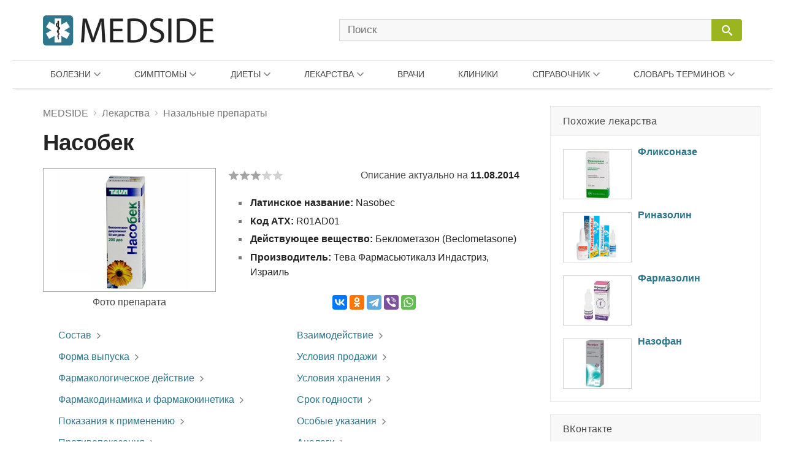

--- FILE ---
content_type: text/html; charset=UTF-8
request_url: https://medside.ru/nasobek
body_size: 23567
content:
<!DOCTYPE html>
<html>
<head>
<!-- Global site tag (gtag.js) - Google Analytics -->
<script async src="https://www.googletagmanager.com/gtag/js?id=UA-116180041-1"></script>
<script>
  window.dataLayer = window.dataLayer || [];
  function gtag(){dataLayer.push(arguments);}
  gtag('js', new Date());

  gtag('config', 'UA-116180041-1');
</script>
<meta charset=utf-8>
<title>Спрей Насобек: инструкция по применению, цена, отзывы, аналоги - Medside.ru</title>
<meta name="viewport" content="width=device-width, initial-scale=1.0">
<meta name="description" content="В составе одной дозы спрея находится действующего вещества (беклометазона дипропионата) 50 мкг + вспомогательные вещества (фенилэтанол, ангидрид декстрозы, натрия карбоксиметилцеллюлоза, вода, бензалкония хлорид, полисорбат">
<link href="https://medside.ru/wp-content/themes/medinfo/css/swiper.css" rel="stylesheet" type="text/css" />
<link rel="canonical" href="https://medside.ru/nasobek">
<link rel="icon" type="image/png" sizes="32x32" href="https://medside.ru/wp-content/themes/medinfo/images/favicon/favicon-32x32.png">
<link rel="icon" type="image/png" sizes="16x16" href="https://medside.ru/wp-content/themes/medinfo/images/favicon/favicon-16x16.png">
<link rel="apple-touch-icon" sizes="180x180" href="https://medside.ru/wp-content/themes/medinfo/images/favicon/apple-touch-icon-180x180.png">
<link rel="apple-touch-icon" sizes="152x152" href="https://medside.ru/wp-content/themes/medinfo/images/favicon/apple-touch-icon-152x152.png">
<link rel="apple-touch-icon" sizes="120x120" href="https://medside.ru/wp-content/themes/medinfo/images/favicon/apple-touch-icon-120x120.png">
<link rel="apple-touch-icon" sizes="76x76" href="https://medside.ru/wp-content/themes/medinfo/images/favicon/apple-touch-icon-76x76.png">
<meta name='yandex-verification' content='4d549fd253819d41' />
<link href="https://medside.ru/wp-content/themes/medinfo/style.css" rel="stylesheet" type="text/css" />
<script>window.yaContextCb=window.yaContextCb||[]</script>
<script src="https://yandex.ru/ads/system/context.js" async></script>
<script type="text/javascript" src="https://vk.com/js/api/openapi.js?160"></script>
<meta name='robots' content='max-image-preview:large' />
	<style>img:is([sizes="auto" i], [sizes^="auto," i]) { contain-intrinsic-size: 3000px 1500px }</style>
	<link rel='stylesheet' id='wp-block-library-css' href='https://medside.ru/wp-includes/css/dist/block-library/style.min.css?ver=6.8.3' type='text/css' media='all' />
<style id='classic-theme-styles-inline-css' type='text/css'>
/*! This file is auto-generated */
.wp-block-button__link{color:#fff;background-color:#32373c;border-radius:9999px;box-shadow:none;text-decoration:none;padding:calc(.667em + 2px) calc(1.333em + 2px);font-size:1.125em}.wp-block-file__button{background:#32373c;color:#fff;text-decoration:none}
</style>
<style id='global-styles-inline-css' type='text/css'>
:root{--wp--preset--aspect-ratio--square: 1;--wp--preset--aspect-ratio--4-3: 4/3;--wp--preset--aspect-ratio--3-4: 3/4;--wp--preset--aspect-ratio--3-2: 3/2;--wp--preset--aspect-ratio--2-3: 2/3;--wp--preset--aspect-ratio--16-9: 16/9;--wp--preset--aspect-ratio--9-16: 9/16;--wp--preset--color--black: #000000;--wp--preset--color--cyan-bluish-gray: #abb8c3;--wp--preset--color--white: #ffffff;--wp--preset--color--pale-pink: #f78da7;--wp--preset--color--vivid-red: #cf2e2e;--wp--preset--color--luminous-vivid-orange: #ff6900;--wp--preset--color--luminous-vivid-amber: #fcb900;--wp--preset--color--light-green-cyan: #7bdcb5;--wp--preset--color--vivid-green-cyan: #00d084;--wp--preset--color--pale-cyan-blue: #8ed1fc;--wp--preset--color--vivid-cyan-blue: #0693e3;--wp--preset--color--vivid-purple: #9b51e0;--wp--preset--gradient--vivid-cyan-blue-to-vivid-purple: linear-gradient(135deg,rgba(6,147,227,1) 0%,rgb(155,81,224) 100%);--wp--preset--gradient--light-green-cyan-to-vivid-green-cyan: linear-gradient(135deg,rgb(122,220,180) 0%,rgb(0,208,130) 100%);--wp--preset--gradient--luminous-vivid-amber-to-luminous-vivid-orange: linear-gradient(135deg,rgba(252,185,0,1) 0%,rgba(255,105,0,1) 100%);--wp--preset--gradient--luminous-vivid-orange-to-vivid-red: linear-gradient(135deg,rgba(255,105,0,1) 0%,rgb(207,46,46) 100%);--wp--preset--gradient--very-light-gray-to-cyan-bluish-gray: linear-gradient(135deg,rgb(238,238,238) 0%,rgb(169,184,195) 100%);--wp--preset--gradient--cool-to-warm-spectrum: linear-gradient(135deg,rgb(74,234,220) 0%,rgb(151,120,209) 20%,rgb(207,42,186) 40%,rgb(238,44,130) 60%,rgb(251,105,98) 80%,rgb(254,248,76) 100%);--wp--preset--gradient--blush-light-purple: linear-gradient(135deg,rgb(255,206,236) 0%,rgb(152,150,240) 100%);--wp--preset--gradient--blush-bordeaux: linear-gradient(135deg,rgb(254,205,165) 0%,rgb(254,45,45) 50%,rgb(107,0,62) 100%);--wp--preset--gradient--luminous-dusk: linear-gradient(135deg,rgb(255,203,112) 0%,rgb(199,81,192) 50%,rgb(65,88,208) 100%);--wp--preset--gradient--pale-ocean: linear-gradient(135deg,rgb(255,245,203) 0%,rgb(182,227,212) 50%,rgb(51,167,181) 100%);--wp--preset--gradient--electric-grass: linear-gradient(135deg,rgb(202,248,128) 0%,rgb(113,206,126) 100%);--wp--preset--gradient--midnight: linear-gradient(135deg,rgb(2,3,129) 0%,rgb(40,116,252) 100%);--wp--preset--font-size--small: 13px;--wp--preset--font-size--medium: 20px;--wp--preset--font-size--large: 36px;--wp--preset--font-size--x-large: 42px;--wp--preset--spacing--20: 0.44rem;--wp--preset--spacing--30: 0.67rem;--wp--preset--spacing--40: 1rem;--wp--preset--spacing--50: 1.5rem;--wp--preset--spacing--60: 2.25rem;--wp--preset--spacing--70: 3.38rem;--wp--preset--spacing--80: 5.06rem;--wp--preset--shadow--natural: 6px 6px 9px rgba(0, 0, 0, 0.2);--wp--preset--shadow--deep: 12px 12px 50px rgba(0, 0, 0, 0.4);--wp--preset--shadow--sharp: 6px 6px 0px rgba(0, 0, 0, 0.2);--wp--preset--shadow--outlined: 6px 6px 0px -3px rgba(255, 255, 255, 1), 6px 6px rgba(0, 0, 0, 1);--wp--preset--shadow--crisp: 6px 6px 0px rgba(0, 0, 0, 1);}:where(.is-layout-flex){gap: 0.5em;}:where(.is-layout-grid){gap: 0.5em;}body .is-layout-flex{display: flex;}.is-layout-flex{flex-wrap: wrap;align-items: center;}.is-layout-flex > :is(*, div){margin: 0;}body .is-layout-grid{display: grid;}.is-layout-grid > :is(*, div){margin: 0;}:where(.wp-block-columns.is-layout-flex){gap: 2em;}:where(.wp-block-columns.is-layout-grid){gap: 2em;}:where(.wp-block-post-template.is-layout-flex){gap: 1.25em;}:where(.wp-block-post-template.is-layout-grid){gap: 1.25em;}.has-black-color{color: var(--wp--preset--color--black) !important;}.has-cyan-bluish-gray-color{color: var(--wp--preset--color--cyan-bluish-gray) !important;}.has-white-color{color: var(--wp--preset--color--white) !important;}.has-pale-pink-color{color: var(--wp--preset--color--pale-pink) !important;}.has-vivid-red-color{color: var(--wp--preset--color--vivid-red) !important;}.has-luminous-vivid-orange-color{color: var(--wp--preset--color--luminous-vivid-orange) !important;}.has-luminous-vivid-amber-color{color: var(--wp--preset--color--luminous-vivid-amber) !important;}.has-light-green-cyan-color{color: var(--wp--preset--color--light-green-cyan) !important;}.has-vivid-green-cyan-color{color: var(--wp--preset--color--vivid-green-cyan) !important;}.has-pale-cyan-blue-color{color: var(--wp--preset--color--pale-cyan-blue) !important;}.has-vivid-cyan-blue-color{color: var(--wp--preset--color--vivid-cyan-blue) !important;}.has-vivid-purple-color{color: var(--wp--preset--color--vivid-purple) !important;}.has-black-background-color{background-color: var(--wp--preset--color--black) !important;}.has-cyan-bluish-gray-background-color{background-color: var(--wp--preset--color--cyan-bluish-gray) !important;}.has-white-background-color{background-color: var(--wp--preset--color--white) !important;}.has-pale-pink-background-color{background-color: var(--wp--preset--color--pale-pink) !important;}.has-vivid-red-background-color{background-color: var(--wp--preset--color--vivid-red) !important;}.has-luminous-vivid-orange-background-color{background-color: var(--wp--preset--color--luminous-vivid-orange) !important;}.has-luminous-vivid-amber-background-color{background-color: var(--wp--preset--color--luminous-vivid-amber) !important;}.has-light-green-cyan-background-color{background-color: var(--wp--preset--color--light-green-cyan) !important;}.has-vivid-green-cyan-background-color{background-color: var(--wp--preset--color--vivid-green-cyan) !important;}.has-pale-cyan-blue-background-color{background-color: var(--wp--preset--color--pale-cyan-blue) !important;}.has-vivid-cyan-blue-background-color{background-color: var(--wp--preset--color--vivid-cyan-blue) !important;}.has-vivid-purple-background-color{background-color: var(--wp--preset--color--vivid-purple) !important;}.has-black-border-color{border-color: var(--wp--preset--color--black) !important;}.has-cyan-bluish-gray-border-color{border-color: var(--wp--preset--color--cyan-bluish-gray) !important;}.has-white-border-color{border-color: var(--wp--preset--color--white) !important;}.has-pale-pink-border-color{border-color: var(--wp--preset--color--pale-pink) !important;}.has-vivid-red-border-color{border-color: var(--wp--preset--color--vivid-red) !important;}.has-luminous-vivid-orange-border-color{border-color: var(--wp--preset--color--luminous-vivid-orange) !important;}.has-luminous-vivid-amber-border-color{border-color: var(--wp--preset--color--luminous-vivid-amber) !important;}.has-light-green-cyan-border-color{border-color: var(--wp--preset--color--light-green-cyan) !important;}.has-vivid-green-cyan-border-color{border-color: var(--wp--preset--color--vivid-green-cyan) !important;}.has-pale-cyan-blue-border-color{border-color: var(--wp--preset--color--pale-cyan-blue) !important;}.has-vivid-cyan-blue-border-color{border-color: var(--wp--preset--color--vivid-cyan-blue) !important;}.has-vivid-purple-border-color{border-color: var(--wp--preset--color--vivid-purple) !important;}.has-vivid-cyan-blue-to-vivid-purple-gradient-background{background: var(--wp--preset--gradient--vivid-cyan-blue-to-vivid-purple) !important;}.has-light-green-cyan-to-vivid-green-cyan-gradient-background{background: var(--wp--preset--gradient--light-green-cyan-to-vivid-green-cyan) !important;}.has-luminous-vivid-amber-to-luminous-vivid-orange-gradient-background{background: var(--wp--preset--gradient--luminous-vivid-amber-to-luminous-vivid-orange) !important;}.has-luminous-vivid-orange-to-vivid-red-gradient-background{background: var(--wp--preset--gradient--luminous-vivid-orange-to-vivid-red) !important;}.has-very-light-gray-to-cyan-bluish-gray-gradient-background{background: var(--wp--preset--gradient--very-light-gray-to-cyan-bluish-gray) !important;}.has-cool-to-warm-spectrum-gradient-background{background: var(--wp--preset--gradient--cool-to-warm-spectrum) !important;}.has-blush-light-purple-gradient-background{background: var(--wp--preset--gradient--blush-light-purple) !important;}.has-blush-bordeaux-gradient-background{background: var(--wp--preset--gradient--blush-bordeaux) !important;}.has-luminous-dusk-gradient-background{background: var(--wp--preset--gradient--luminous-dusk) !important;}.has-pale-ocean-gradient-background{background: var(--wp--preset--gradient--pale-ocean) !important;}.has-electric-grass-gradient-background{background: var(--wp--preset--gradient--electric-grass) !important;}.has-midnight-gradient-background{background: var(--wp--preset--gradient--midnight) !important;}.has-small-font-size{font-size: var(--wp--preset--font-size--small) !important;}.has-medium-font-size{font-size: var(--wp--preset--font-size--medium) !important;}.has-large-font-size{font-size: var(--wp--preset--font-size--large) !important;}.has-x-large-font-size{font-size: var(--wp--preset--font-size--x-large) !important;}
:where(.wp-block-post-template.is-layout-flex){gap: 1.25em;}:where(.wp-block-post-template.is-layout-grid){gap: 1.25em;}
:where(.wp-block-columns.is-layout-flex){gap: 2em;}:where(.wp-block-columns.is-layout-grid){gap: 2em;}
:root :where(.wp-block-pullquote){font-size: 1.5em;line-height: 1.6;}
</style>
<script type="text/javascript" src="//ajax.googleapis.com/ajax/libs/jquery/3.5.1/jquery.min.js?ver=6.8.3" id="jquery-core-js"></script>
<script type="text/javascript" src="https://medside.ru/wp-includes/js/jquery/jquery-migrate.min.js?ver=3.4.1" id="jquery-migrate-js"></script>
<link rel="https://api.w.org/" href="https://medside.ru/wp-json/" /><link rel="alternate" title="JSON" type="application/json" href="https://medside.ru/wp-json/wp/v2/posts/28958" /><link rel="alternate" title="oEmbed (JSON)" type="application/json+oembed" href="https://medside.ru/wp-json/oembed/1.0/embed?url=https%3A%2F%2Fmedside.ru%2Fnasobek" />
<link rel="alternate" title="oEmbed (XML)" type="text/xml+oembed" href="https://medside.ru/wp-json/oembed/1.0/embed?url=https%3A%2F%2Fmedside.ru%2Fnasobek&#038;format=xml" />
</head>
<body>
<!--LiveInternet counter--><script type="text/javascript">
new Image().src = "//counter.yadro.ru/hit?r"+
escape(document.referrer)+((typeof(screen)=="undefined")?"":
";s"+screen.width+"*"+screen.height+"*"+(screen.colorDepth?
screen.colorDepth:screen.pixelDepth))+";u"+escape(document.URL)+
";h"+escape(document.title.substring(0,150))+
";"+Math.random();</script><!--/LiveInternet-->
<div id="container">
    <div id="header">

	    <div class="header-container">

	    	<div class="header-left">
				<a class="main_logo" href="https://medside.ru">
					<img class="logo" src="https://medside.ru/wp-content/themes/medinfo/images/main-logo-hd.png" srcset="https://medside.ru/wp-content/themes/medinfo/images/main-logo-big.png" alt="MEDSIDE">
				</a>
			</div>

			<form id="search" name="search" method="get" action="https://medside.ru/">
				<div class="search-group">
					<input class="search_body" type="text" name="s" placeholder="Поиск" value="" maxlength="70" accesskey="s" autocapitalize="off" autocomplete="off" autocorrect="off" onfocus="this.placeholder=''" onblur="this.placeholder='Поиск'">

					
					<span class="icon-image search-close"></span>
					<div class="search-button">
						<input class="icon-image" id="button" type="submit" name="" value="&#xeb33" disabled="disabled" />
						<div class="inner"></div>
					</div>
				</div>
			</form>

			<div class="icon-image nav-block"></div>

		</div>

		<nav class="main-top-menu">

	<div class="mob-head">
		<img class="logo" src="https://medside.ru/wp-content/themes/medinfo/images/main-logo-hd.png" srcset="https://medside.ru/wp-content/themes/medinfo/images/main-logo-big.png" alt="MEDSIDE">
		<span class="icon-text close">Закрыть</span>
	</div>

	<ul>

		<li class="drop-item menu-item item01"><a href="/bolezni">Болезни</a>
			<div class="top_menu_body body01 body_disable">
            	                <ul class="body-column column01"><li><a href='https://medside.ru/bolezni/infektsionnyie-i-parazitarnyie-bolezni'>Инфекционные и паразитарные болезни</a></li><li><a href='https://medside.ru/bolezni/novoobrazovaniya'>Новообразования</a></li><li><a href='https://medside.ru/bolezni/bolezni-krovi-i-krovetvornyih-organov'>Болезни крови и кроветворных органов</a></li><li><a href='https://medside.ru/bolezni/bolezni-endokrinnoy-sistemyi'>Болезни эндокринной системы</a></li><li><a href='https://medside.ru/bolezni/psihicheskie-rasstroystva-i-rasstroystva-povedeniya'>Психические расстройства</a></li><li><a href='https://medside.ru/bolezni/bolezni-nervnoy-sistemyi'>Болезни нервной системы</a></li><li><a href='https://medside.ru/bolezni/bolezni-glaza'>Болезни глаза</a></li><li><a href='https://medside.ru/bolezni/bolezni-uha'>Болезни уха</a></li><li><a href='https://medside.ru/bolezni/bolezni-sistemyi-krovoobrashheniya'>Болезни системы кровообращения</a></li></ul>
                <ul class="body-column column02 column-last"><li><a href='https://medside.ru/bolezni/bolezni-organov-dyihaniya'>Болезни органов дыхания</a></li><li><a href='https://medside.ru/bolezni/bolezni-organov-pishhevareniya'>Болезни органов пищеварения</a></li><li><a href='https://medside.ru/bolezni/bolezni-kozhi'>Болезни кожи</a></li><li><a href='https://medside.ru/bolezni/bolezni-kostno-myishechnoy-sistemyi-i-soedinitelnoy-tkani'>Болезни костно-мышечной системы</a></li><li><a href='https://medside.ru/bolezni/bolezni-mochepolovoy-sistemyi'>Болезни мочеполовой системы</a></li><li><a href='https://medside.ru/bolezni/beremennost-rodyi-i-poslerodovoy-period'>Беременность и роды</a></li><li><a href='https://medside.ru/bolezni/bolezni-ploda-i-novorozhdennogo'>Болезни плода и новорожденного</a></li><li><a href='https://medside.ru/bolezni/vrozhdennyie-anomalii-poroki-razvitiya'>Врожденные аномалии (пороки развития)</a></li><li><a href='https://medside.ru/bolezni/travmyi-i-otravleniya'>Травмы и отравления</a></li></ul>
			</div>
		</li>

		<li class="drop-item menu-item item02"><a href="/symptoms">Симптомы</a>
			<div class="top_menu_body body02 body_disable">
            	                <ul class="body-column column01 column-last"><li><a href='https://medside.ru/symptoms/sistemyi-krovoobrashheniya-i-dyihaniya'>Системы кровообращения и дыхания</a></li><li><a href='https://medside.ru/symptoms/sistema-pishhevareniya-i-bryushnaya-polost'>Система пищеварения и брюшная полость</a></li><li><a href='https://medside.ru/symptoms/kozha-i-podkozhnaya-kletchatka'>Кожа и подкожная клетчатка</a></li><li><a href='https://medside.ru/symptoms/nervnaya-i-kostno-myishechnaya-sistemyi'>Нервная и костно-мышечная системы</a></li><li><a href='https://medside.ru/symptoms/mochevaya-sistema'>Мочевая система</a></li><li><a href='https://medside.ru/symptoms/vospriyatie-i-povedenie'>Восприятие и поведение</a></li><li><a href='https://medside.ru/symptoms/rech-i-golos'>Речь и голос</a></li><li><a href='https://medside.ru/symptoms/obshhie-simptomyi-i-priznaki'>Общие симптомы и признаки</a></li><li><a href='https://medside.ru/symptoms/otkloneniya-ot-normyi'>Отклонения от нормы</a></li></ul>
			</div>
		</li>

		<li class="drop-item menu-item item03"><a href="/diets">Диеты</a>
			<div class="top_menu_body body03 body_disable">
            	                <ul class="body-column column01"><li><a href='https://medside.ru/diets/snizhenie-vesa'>Снижение веса</a></li><li><a href='https://medside.ru/diets/lechebnyie'>Лечебные</a></li><li><a href='https://medside.ru/diets/byistryie'>Быстрые</a></li><li><a href='https://medside.ru/diets/dlya-krasotyi-i-zdorovya'>Для красоты и здоровья</a></li><li><a href='https://medside.ru/diets/razgruzochnyie-dni'>Разгрузочные дни</a></li><li><a href='https://medside.ru/diets/ot-professionalov'>От профессионалов</a></li><li><a href='https://medside.ru/diets/monodietyi'>Монодиеты</a></li><li><a href='https://medside.ru/diets/zvezdnyie'>Звездные</a></li><li><a href='https://medside.ru/diets/na-kashah'>На кашах</a></li></ul>
                <ul class="body-column column02 column-last"><li><a href='https://medside.ru/diets/ovoshhnyie'>Овощные</a></li><li><a href='https://medside.ru/diets/detoks-dietyi'>Детокс-диеты</a></li><li><a href='https://medside.ru/diets/fruktovyie'>Фруктовые</a></li><li><a href='https://medside.ru/diets/modnyie'>Модные</a></li><li><a href='https://medside.ru/diets/dlya-muzhchin'>Для мужчин</a></li><li><a href='https://medside.ru/diets/nabor-vesa'>Набор веса</a></li><li><a href='https://medside.ru/diets/vegetarianstvo'>Вегетарианство</a></li><li><a href='https://medside.ru/diets/natsionalnyie'>Национальные</a></li></ul>
			</div>
		</li>


		<li class="drop-item menu-item item04"><a href="/lekarstva">Лекарства</a>
			<div class="top_menu_body body04 body_disable">
            	                <ul class="body-column column01"><li><a href='https://medside.ru/lekarstva/pishhevaritelnyj-trakt-i-obmen-veshhestv'>Для пищеварительного тракта</a></li><li><a href='https://medside.ru/lekarstva/pishhevaritelnyj-trakt-i-obmen-veshhestv/zabolevaniya-pecheni-i-zhelchevyvodyashhih-putej'>При заболеваниях печени</a></li><li><a href='https://medside.ru/lekarstva/pishhevaritelnyj-trakt-i-obmen-veshhestv/vitamini-drugs'>Витамины</a></li><li><a href='https://medside.ru/lekarstva/krov-i-sistema-krovetvoreniya'>Кровь и система кроветворения</a></li><li><a href='https://medside.ru/lekarstva/serdechno-sosudistaya-sistema'>Сердечно-сосудистая система</a></li><li><a href='https://medside.ru/lekarstva/dermatologicheskie-preparaty'>Дерматологические препараты</a></li><li><a href='https://medside.ru/lekarstva/mochepolovaya-sistema-i-polovye-gormony'>Мочеполовая система и гормоны</a></li><li><a href='https://medside.ru/lekarstva/gormonalnyie-preparatyi'>Гормональные препараты</a></li></ul>
                <ul class="body-column column02"><li><a href='https://medside.ru/lekarstva/protivomikrobnye-preparaty'>Противомикробные препараты</a></li><li><a href='https://medside.ru/lekarstva/protivomikrobnye-preparaty/antibakterialnyie-preparatyi'>Антибактериальные препараты</a></li><li><a href='https://medside.ru/lekarstva/protivomikrobnye-preparaty/protivovirusnyie-preparatyi'>Противовирусные препараты</a></li><li><a href='https://medside.ru/lekarstva/protivoopuholevye-preparaty-i-immunomodulyatory'>Противоопухолевые и иммуномодуляторы</a></li><li><a href='https://medside.ru/lekarstva/kostno-myshechnaya-sistema'>Костно-мышечная система</a></li><li><a href='https://medside.ru/lekarstva/nervnaya-sistema-drugs'>Нервная система</a></li><li><a href='https://medside.ru/lekarstva/nervnaya-sistema-drugs/analgetiki'>Анальгетики</a></li><li><a href='https://medside.ru/lekarstva/protivoparazitarnye-preparaty-insekticzidy-i-repellenty'>Противопаразитарные препараты</a></li></ul>
                <ul class="body-column column03 column-last"><li><a href='https://medside.ru/lekarstva/dihatelnaya-sistema-drugs'>Дыхательная система</a></li><li><a href='https://medside.ru/lekarstva/dihatelnaya-sistema-drugs/prostudnye-zabolevaniya-protivokashlevye-preparaty'>Противопростудные и противокашлевые</a></li><li><a href='https://medside.ru/lekarstva/organi-chuvstv-drugs'>Органы чувств</a></li><li><a href='https://medside.ru/lekarstva/gomeopaticheskie-preparaty'>Гомеопатические препараты</a></li><li><a href='https://medside.ru/lekarstva/bady-i-taa'>БАДы и ТАА</a></li><li><a href='https://medside.ru/lekarstva/prochie-preparaty'>Прочие препараты</a></li></ul>
                <ul class="new-list"></ul>
                <a class="icon-text all_items" target="_blank" href="/active-substances">ДЕЙСТВУЮЩИЕ ВЕЩЕСТВА</a>
			</div>
		</li>

		<li class="menu-item item05"><a href="/doctors">Врачи</a>
				</li>

		<li class="menu-item item06"><a href="/clinics">Клиники</a>
				</li>

		<li class="drop-item menu-item item07"><a href="/stati">Справочник</a>
			<div class="top_menu_body body07 body_disable">
            	                <ul class="new-list">
                	<li><a href='https://medside.ru/stati/allergologiya-stati'>Аллергология</a></li><li><a href='https://medside.ru/stati/diagnostika'>Анализы и диагностика</a></li><li><a href='https://medside.ru/stati/beremennost-stati'>Беременность</a></li><li><a href='https://medside.ru/stati/vitaminy'>Витамины</a></li><li><a href='https://medside.ru/stati/vrednye-privychki-stati'>Вредные привычки</a></li><li><a href='https://medside.ru/stati/gerontologia-stati'>Геронтология (Старение)</a></li><li><a href='https://medside.ru/stati/dermatologiya-stati'>Дерматология</a></li><li><a href='https://medside.ru/stati/deti'>Дети</a></li><li><a href='https://medside.ru/stati/zhenskoe-zdorove-stati'>Женское здоровье</a></li><li><a href='https://medside.ru/stati/infektsiya-stati'>Инфекция</a></li><li><a href='https://medside.ru/stati/kontratseptsiya-stati'>Контрацепция</a></li><li><a href='https://medside.ru/stati/kosmetologiya-stati'>Косметология</a></li><li><a href='https://medside.ru/stati/narodnaya-medicina-stati'>Народная медицина</a></li><li><a href='https://medside.ru/stati/obzory-zabolevaniy'>Обзоры заболеваний</a></li><li><a href='https://medside.ru/stati/obzoryi-lekarstv'>Обзоры лекарств</a></li><li><a href='https://medside.ru/stati/ortopediya-i-travmatologiya-stati'>Ортопедия и травматология</a></li><li><a href='https://medside.ru/stati/pitanie-stati'>Питание</a></li><li><a href='https://medside.ru/stati/plasticheskaya-hirurgiya-stati'>Пластическая хирургия</a></li><li><a href='https://medside.ru/stati/operacii'>Процедуры и операции</a></li><li><a href='https://medside.ru/stati/psihologiya-stati'>Психология</a></li><li><a href='https://medside.ru/stati/rodi-i-poslerodov'>Роды и послеродовый период</a></li><li><a href='https://medside.ru/stati/seksologiya-stati'>Сексология</a></li><li><a href='https://medside.ru/stati/stomatologiya-stati'>Стоматология</a></li><li><a href='https://medside.ru/stati/produkty'>Травы и продукты</a></li><li><a href='https://medside.ru/stati/trihologiya-stati'>Трихология</a></li>	                <li><a href="https://medside.ru/stati/drugie-stati">Другие статьи</a></li>
                </ul>
			</div>
		</li>

		<li class="drop-item menu-item item08"><a href="/meditsinskiy-slovar">Словарь терминов</a>
			<div class="top_menu_body body08 body_disable">
            	                <ul class="new-list">
                	<li><strong class='nobr_letter'>[А]</strong><a href='https://medside.ru/meditsinskiy-slovar/a-slovar'> Абазия .. Аутолиз</a></li><li><strong class='nobr_letter'>[Б]</strong><a href='https://medside.ru/meditsinskiy-slovar/b-slovar'> Бактериемия .. Богатая тромбоцитами плазма</a></li><li><strong class='nobr_letter'>[В]</strong><a href='https://medside.ru/meditsinskiy-slovar/v-slovar'> Вакцина .. Водолечебница</a></li><li><strong class='nobr_letter'>[Г]</strong><a href='https://medside.ru/meditsinskiy-slovar/g-slovar'> Галлюциногены .. Грязи лечебные</a></li><li><strong class='nobr_letter'>[Д]</strong><a href='https://medside.ru/meditsinskiy-slovar/d-slovar'> Деацетилазы гистонов .. Дыхание Биота</a></li><li><strong class='nobr_letter'>[Ж]</strong><a href='https://medside.ru/meditsinskiy-slovar/zh-slovar'> Железы .. Желчь</a></li><li><strong class='nobr_letter'>[И]</strong><a href='https://medside.ru/meditsinskiy-slovar/i-slovar'> Иммунитет .. Интоксикация (токсикоз)</a></li><li><strong class='nobr_letter'>[К]</strong><a href='https://medside.ru/meditsinskiy-slovar/k-slovar'> Кальцитриол .. Кровь</a></li><li><strong class='nobr_letter'>[Л]</strong><a href='https://medside.ru/meditsinskiy-slovar/l-slovar'> Лапароцентез .. Липаза</a></li><li><strong class='nobr_letter'>[М]</strong><a href='https://medside.ru/meditsinskiy-slovar/m-slovar'> Межклеточное вещество .. Мутационная теория канцерогенеза</a></li><li><strong class='nobr_letter'>[Н]</strong><a href='https://medside.ru/meditsinskiy-slovar/n-slovar'> Наркоз .. Некроз</a></li><li><strong class='nobr_letter'>[О]</strong><a href='https://medside.ru/meditsinskiy-slovar/o-slovar'> Обтурация каналов .. Опухоль злокачественная</a></li><li><strong class='nobr_letter'>[П]</strong><a href='https://medside.ru/meditsinskiy-slovar/p-slovar'> Парез .. Пульс</a></li><li><strong class='nobr_letter'>[Р]</strong><a href='https://medside.ru/meditsinskiy-slovar/r-slovar'> Реабилитация .. Рилизинг-гормоны (рилизинг-факторы)</a></li><li><strong class='nobr_letter'>[С]</strong><a href='https://medside.ru/meditsinskiy-slovar/s-slovar'> Секретин .. Стволовые клетки</a></li><li><strong class='nobr_letter'>[Т]</strong><a href='https://medside.ru/meditsinskiy-slovar/t-slovar'> Терапия .. Тучные клетки</a></li><li><strong class='nobr_letter'>[Ф]</strong><a href='https://medside.ru/meditsinskiy-slovar/f-slovar'> Фагоциты .. Фитотерапия</a></li><li><strong class='nobr_letter'>[Х]</strong><a href='https://medside.ru/meditsinskiy-slovar/h-slovar'> Химиотерапия .. Холестерин</a></li><li><strong class='nobr_letter'>[Ц]</strong><a href='https://medside.ru/meditsinskiy-slovar/ts-slovar'> Цветовой показатель крови .. Цианоз</a></li><li><strong class='nobr_letter'>[Ш]</strong><a href='https://medside.ru/meditsinskiy-slovar/sh-slovar'> Штамм</a></li><li><strong class='nobr_letter'>[Э]</strong><a href='https://medside.ru/meditsinskiy-slovar/eh-slovar'> Эвтаназия .. Эстрогены</a></li><li><strong class='nobr_letter'>[Я]</strong><a href='https://medside.ru/meditsinskiy-slovar/ya-slovar'> Яд</a></li>                </ul>
			</div>
		</li>

	</ul>

</nav>
    </div>

<div id="content">

	<div id="center">

		<div itemscope itemtype="https://schema.org/Product">
					
		
							
										
						
			<div class="title-block">
				<div class="breadcrumbs"><div itemscope itemtype="https://schema.org/BreadcrumbList"><span itemprop="itemListElement" itemscope itemtype="https://schema.org/ListItem"><a href="https://medside.ru" itemprop="item"><span itemprop="name">MEDSIDE</span></a><span class="icon-image sep"></span></span><span itemprop="itemListElement" itemscope itemtype="https://schema.org/ListItem"><a href="https://medside.ru/lekarstva" itemprop="item"><span itemprop="name">Лекарства</span></a><span class="icon-image sep"></span></span><span itemprop="itemListElement" itemscope itemtype="https://schema.org/ListItem"><a href="https://medside.ru/lekarstva/dihatelnaya-sistema-drugs/nazalnye-preparaty" itemprop="item"><span itemprop="name">Назальные препараты</span></a></div></div>
				<h1 itemprop="name">Насобек</h1>
							
							</div>			

						<div class="title-bar">
			
												
								<div class="main-image-block">
					<img src="https://medside.ru/wp-content/uploads/2014/08/221f49aa4dd85ac2fa66b81312995f8a.jpeg" alt="Насобек" itemprop="image">	
					<span>Фото препарата</span>
				</div>	
				
								<div class="right-block long-date">
			
											<div class="wp-stars-outer">

		<div itemprop="aggregateRating" itemscope itemtype="https://schema.org/AggregateRating" class="wp-stars-wrapper" data-post-id="28958">
		
						

			<div class="wp-stars-overlay" style="width: 40%"></div>
			<a href="#" data-value="1" title="1/5"></a>
			<a href="#" data-value="2" title="2/5"></a>
			<a href="#" data-value="3" title="3/5"></a>
			<a href="#" data-value="4" title="4/5"></a>
			<a href="#" data-value="5" title="5/5"></a>	

			<meta itemprop="reviewCount" content="25">
			<meta itemprop="ratingCount" content="25">
			<meta itemprop="ratingValue" content="3.04">
			<meta itemprop="bestRating" content="5">						
			
		</div>				
		
				
		
	</div>
	
										<span class="date">Описание актуально на <strong>11.08.2014</strong></span>
						
						
					<div class="right-inner-block">

						<ul class="post-list">						
															<li><strong>Латинское название: </strong>Nasobec</li>
																						<li><strong>Код АТХ: </strong>R01AD01</li>
														
															<li><strong>Действующее вещество: </strong>Беклометазон (Beclometasone)</li>
														
															<li><strong>Производитель: </strong>Тева Фармасьютикалз Индастриз, Израиль</li>
													
						</ul>

												<div class="share-block-top">
							<script src="https://yastatic.net/share2/share.js"></script>
							<div class="ya-share2" data-curtain data-services="vkontakte,odnoklassniki,telegram,viber,whatsapp" data-title="Насобек" data-description="В составе одной дозы спрея находится действующего вещества (беклометазона дипропионата) 50 мкг + вспомогательные вещества (фенилэтанол, ангидрид декстрозы, натрия карбоксиметилцеллюлоза, вода, бензалкония хлорид, полисорбат" data-image="https://medside.ru/wp-content/uploads/2014/08/221f49aa4dd85ac2fa66b81312995f8a.jpeg"></div>
						</div>

					</div>
					
				</div>	
				
			</div>

						<div id="page-content">

				
<nav class='page-menu'><ul>
<li><a href="#h2_1" class='icon-text'>Состав</a></li><li><a href="#h2_2" class='icon-text'>Форма выпуска</a></li><li><a href="#h2_3" class='icon-text'>Фармакологическое действие</a></li><li><a href="#h2_4" class='icon-text'>Фармакодинамика и фармакокинетика</a></li><li><a href="#h2_5" class='icon-text'>Показания к применению</a></li><li><a href="#h2_6" class='icon-text'>Противопоказания</a></li><li><a href="#h2_7" class='icon-text'>Побочные действия</a></li><li><a href="#h2_8" class='icon-text'>Инструкция на Насобек (Способ и дозировка)</a></li><li><a href="#h2_9" class='icon-text'>Передозировка</a></li><li><a href="#h2_10" class='icon-text'>Взаимодействие</a></li><li><a href="#h2_11" class='icon-text'>Условия продажи</a></li><li><a href="#h2_12" class='icon-text'>Условия хранения</a></li><li><a href="#h2_13" class='icon-text'>Срок годности</a></li><li><a href="#h2_14" class='icon-text'>Особые указания</a></li><li><a href="#h2_15" class='icon-text'>Аналоги</a></li><li><a href="#h2_16" class='icon-text'>Отзывы</a></li><li><a href="#h2_17" class='icon-text'>Цена, где купить</a></li></ul></nav>

<h2 id="h2_1">Состав</h2>
<p>В составе одной дозы спрея находится действующего вещества (<em><strong>беклометазона дипропионата</strong></em>) 50 мкг + вспомогательные вещества (фенилэтанол, ангидрид декстрозы, натрия карбоксиметилцеллюлоза, вода, <a href="https://medside.ru/benzalkoniya-hlorid">бензалкония хлорид</a>, полисорбат, микроцеллюлоза, кислота хлористоводородная).</p>
<h2 id="h2_2">Форма выпуска</h2>
<p>Спрей представляет собой суспензию, белую, непрозрачную, без включений. Во флаконах по 100, 180 и 200 доз.</p>
<h2 id="h2_3">Фармакологическое действие</h2>
<p>Противовоспалительное, противоаллергическое средство. Снимает отечность.</p>
<h2 id="h2_4">Фармакодинамика и фармакокинетика</h2>
<p>Действующее вещество препарата является синтетическим <em><strong>глюкокортикостероидом</strong></em>. Оно стимулирует воспроизводство <em><strong>липомодулина</strong></em>, который является ингибитором фермента <em><strong>фосфолипазы А</strong></em> и задерживает процесс синтеза <em><strong>арахидоновой кислоты</strong></em>. Таким образом, происходит снижение воспалительной <em><strong>экссудации</strong></em> и синтеза <em><strong>лимфокинов</strong></em>, замедление процесса краевого скопления <em><strong>клеток-нейтрофилов</strong></em>.</p>
<div class="single-blockin blockin-direct" id="yandex_rtb_R-A-1722883-15"></div>
<p><script>window.yaContextCb.push(()=>{
  Ya.Context.AdvManager.render({
        "blockId": "R-A-1722883-15",
        "renderTo": "yandex_rtb_R-A-1722883-15"
  })
})</script>Угнетаются процессы <em><strong>инфильтрации</strong></em> и <em><strong>грануляции</strong></em> благодаря способности <em><strong>беклометазона</strong></em> угнетать миграцию <em><strong>макрофагов</strong></em>. Спадает отек, меньше вырабатывается слизи, <em><strong>мукоцилиарный транспорт</strong></em> улучшается.</p>
<p>Средство хорошо переносится, даже при очень длительном применении. Облегчение симптомов наступает через пару- тройку дней, после начала приема.</p>
<p>При введении в виде ингаляции, не обладает высокой абсорбционной способностью. Незначительное количество вещества, проникающее в <em><strong>ЖКТ</strong></em>, разрушается в печени. Половина вещества выводится из организма через 15 часов, до 90% действующего вещества связывается с белками плазмы. Выводится препарат с калом и, незначительно, через почки.</p>
<h2 id="h2_5">Показания к применению</h2>
<p>Лекарство назначают для лечения <a title="Ринит" href="https://medside.ru/rinit"><em><strong>ринита</strong></em></a>, в том числе <em><strong>вазомоторного</strong></em> и <a title="Аллергический ринит" href="https://medside.ru/allergicheskiy-rinit"><em><strong>аллергического</strong></em></a>.</p>
<h2 id="h2_6">Противопоказания</h2>
<ul>
<li><a title="Лекарственная аллергия" href="https://medside.ru/lekarstvennaya-allergiya"><em><strong>аллергия</strong></em></a>, на какой либо из компонентов лекарства;</li>
<li><em><strong>геморрагический диатез;</strong></em></li>
<li>первый триместр <a title="Беременность" href="https://medside.ru/beremennost">беременности</a>;</li>
<li>склонность к кровотечениям из носа;</li>
<li>грибковая или вирусная инфекция;</li>
<li><a title="Туберкулез" href="https://medside.ru/tuberkulez"><em><strong>туберкулез</strong></em></a> дыхательных путей или органов.</li>
</ul>
<p>Препарат противопоказан детям до 6 лет.</p>
<p>Следует быть осторожными при:</p>
<ul>
<li><a title="Глаукома" href="https://medside.ru/glaukoma"><em><strong>глаукоме</strong></em></a>;</li>
<li><a title="Гипотиреоз щитовидной железы (микседема)" href="https://medside.ru/gipotireoz-miksedema"><em><strong>гипотиреозе</strong></em></a>;</li>
<li>язвах и порезах на носовой перегородке;</li>
<li>во втором и третьем триместре беременности;</li>
<li>во время <em><strong>лактации</strong></em>;</li>
<li>при <em><strong>амебиазе</strong></em>;</li>
<li>при заболеваниях печени;</li>
<li>недавно произошедшем <a title="Инфаркт миокарда" href="https://medside.ru/infarkt-miokarda"><em><strong>инфаркте миокарда</strong></em></a>;</li>
<li>после операций или при травмах носа.</li>
</ul>
<h2 id="h2_7">Побочные действия</h2>
<p>Редко могут возникать:</p>
<ul>
<li><a title="Крапивница" href="https://medside.ru/krapivnitsa"><em><strong>крапивница</strong></em></a>, кожные высыпания, <a title="Отек Квинке (ангионевротический отек)" href="https://medside.ru/otek-kvinke-angionevroticheskiy-otek"><em><strong>отек Квинке;</strong></em></a></li>
<li><a title="Кандидоз" href="https://medside.ru/kandidoz"><em><strong>кандидоз</strong></em></a>;</li>
<li><a title="Головная боль. Что делать если болит голова" href="https://medside.ru/golovnaya-bol">головная боль</a>, слабость и <a title="Сонливость" href="https://medside.ru/sonlivost">сонливость</a>, искажение вкуса и обоняния;</li>
<li>сухость слизистых оболочек рта и носа, кровотечения, кашель, жжение и <a href="https://medside.ru/cheshetsya-nos-zud-v-nosu">зуд в носу</a>, <em><strong>ринорея</strong></em>.</li>
</ul>
<p>Известны случаи возникновения:</p>
<ul>
<li>язвы на слизистой носа и <em><strong>перфорации</strong></em> перегородки;</li>
<li>снижения темпа роста и утончение костей у пациентов детского возраста;</li>
<li><a title="Аллергический конъюнктивит" href="https://medside.ru/allergicheskiy-konyunktivit"><em><strong>конъюктивита</strong></em></a>, <a title="Глаукома" href="https://medside.ru/glaukoma"><em><strong>глаукомы</strong></em></a>, ухудшения зрения.</li>
</ul>
<h2 id="h2_8">Инструкция на Насобек (Способ и дозировка)</h2>
<p>Спрей используют <em><strong>интраназально</strong></em>.</p>
<p>В возрасте старше 12 лет, назначают по 1-2 дозы в каждую ноздрю 2 раза в день.</p>
<p>Для детей от 6 до 12 лет суточная доза составляет до 400 мг. Как правило, принимают по 1 дозе в каждый проход по 2 раза в сутки.</p>
<p>Лечение средством продолжают до тех пор, пока не наступит улучшение в состоянии здоровья.</p>
<p>Согласно инструкции по применению Насобека, перед первым его применением (или после длительного перерыва) флакон следует встряхнуть.</p>
<p>Выпустить несколько доз в воздух, до появления белого облачка.</p>
<p>Затем, расположив носик распылителя между средним и указательным пальцами, выдохнуть.</p>
<p>Зажать одним пальцем свободный носовой проход, и распылить лекарство в другой. Распыление производится на вдохе, выдох произвести через рот.</p>
<p>Необходимо повторить указанные выше действия для другой ноздри.</p>
<p>По окончании процедуры очистить носик распылителя влажной салфеткой или чистым носовым платком.</p>
<p>Дополнительно рекомендуется прочищать аппликатор, не реже 1 раза в неделю. Носик следует снять, промыть теплой проточной водой, высушить и снова надеть на флакон.</p>
<meta itemprop="description" content="Спрей используют интраназально.
В возрасте старше 12 лет, назначают по 1-2 дозы в каждую ноздрю 2 раза в день.
Для детей от 6 до 12 лет суточная доза составляет до 400 мг. Как правило, принимают по 1 дозе в каждый проход по 2 раза в сутки ...">
<h2 id="h2_9">Передозировка</h2>
<p>При длительном использовании больших доз может возникнуть<em><strong> гиперкортицизм</strong></em>. Следует, постепенно снижая дозу, прекратить прием средства.</p>
<h2 id="h2_10">Взаимодействие</h2>
<p>При сочетании с <em><strong>фенобарбиталом, фенитоином, <a title="Рифампицин" href="https://medside.ru/rifampitsin">Рифампицином</a></strong></em> и <em><strong>глютетимидом</strong></em> беклометазон снижает свои терапевтические свойства.</p>
<div class="single-blockin blockin-direct" id="yandex_rtb_R-A-1722883-16"></div>
<p><script>window.yaContextCb.push(()=>{
  Ya.Context.AdvManager.render({
        "blockId": "R-A-1722883-16",
        "renderTo": "yandex_rtb_R-A-1722883-16"
  })
})</script>Одновременный прием с <em><strong>адреномиметиками, антитромботическими средствами, препаратами наперстянки, пероральными гипогликимическими препаратами</strong></em> и <a title="Индапамид" href="https://medside.ru/indapamid"><em><strong>Индапамидом</strong></em></a>, приводит к повышению риска развития побочных эффектов, как с одной, так и с другой стороны.</p>
<p>Лекарство снижает эффективность <a title="Изониазид" href="https://medside.ru/izoniazid"><em><strong>Изониазида</strong></em></a>.</p>
<p>Препарат усиливает действие <em><strong>противоастматических средств</strong></em> и системных <em><strong>ГКС</strong></em>.</p>
<h2 id="h2_11">Условия продажи</h2>
<p>Требуется рецепт.</p>
<h2 id="h2_12">Условия хранения</h2>
<p>Хранить в месте, недоступном для маленьких детей. Температурный режим от 10 до 25 градусов.</p>
<h2 id="h2_13">Срок годности</h2>
<p>4 года. Если же флакон был вскрыт, то его следует использовать не более, чем за 3 месяца.</p>
<h2 id="h2_14">Особые указания</h2>
<p>Избегать попадания препарата в глаза.</p>
<p>Эффект от приема лекарства проявляется не сразу, иногда может потребоваться до 7 дней, для его достижения. В течение этого времени не стоит пытаться снижать дозировку или прекращать прием средства.</p>
<p>Применять лекарство на поврежденной слизистой оболочке до полного заживления ран и язв запрещено.</p>
<p>Следует уделять особое внимание людям, с повышенным риском развития недостаточности <em><strong>коры надпочечников</strong></em> и маленьким детям.</p>
<p>Соблюдать осторожность при управлении транспортом и механизмами во время приема препарата.</p>
<h2 id="h2_15">Аналоги Насобека</h2>Совпадения по коду АТХ 4-го уровня:<div class="swiper-block"><div class="swiper-container sw"><div class="swiper-wrapper"><div class="swiper-slide"><a target="_blank" href="https://medside.ru/dezrinit" title="Дезринит"><img src="https://medside.ru/wp-content/uploads/2023/06/dezrinit01.jpg">Дезринит</a></div><div class="swiper-slide"><a target="_blank" href="https://medside.ru/nozefrin" title="Нозефрин"><img src="https://medside.ru/wp-content/uploads/2023/06/nosefrin.jpg">Нозефрин</a></div><div class="swiper-slide"><a target="_blank" href="https://medside.ru/nazofan" title="Назофан"><img src="https://medside.ru/wp-content/uploads/2016/09/Nasofan.jpg">Назофан</a></div><div class="swiper-slide"><a target="_blank" href="https://medside.ru/fliksonaze" title="Фликсоназе"><img src="https://medside.ru/wp-content/uploads/2016/05/fliksonaze-1.jpg">Фликсоназе</a></div><div class="swiper-slide"><a target="_blank" href="https://medside.ru/nazarel" title="Назарел"><img src="https://medside.ru/wp-content/uploads/2016/03/nazarel.jpg">Назарел</a></div><div class="swiper-slide"><a target="_blank" href="https://medside.ru/nazoneks" title="Назонекс"><img src="https://medside.ru/wp-content/uploads/2019/11/nazoneks.jpg">Назонекс</a></div><div class="swiper-slide"><a target="_blank" href="https://medside.ru/beklometazon" title="Беклометазон"><img src="https://medside.ru/wp-content/uploads/2015/01/beklometazon.jpg">Беклометазон</a></div><div class="swiper-slide"><a target="_blank" href="https://medside.ru/tafen-nazal" title="Тафен Назаль"><img src="https://medside.ru/wp-content/uploads/2014/12/Tafen-Nazal.jpg">Тафен Назаль</a></div><div class="swiper-slide"><a target="_blank" href="https://medside.ru/polideksa-s-fenilefrinom" title="Полидекса с Фенилэфрином"><img src="https://medside.ru/wp-content/uploads/2014/05/polideksa-s-fenilefrinom.jpg">Полидекса с Фенилэфрином</a></div><div class="swiper-slide"><a target="_blank" href="https://medside.ru/avamis" title="Авамис"><img src="https://medside.ru/wp-content/uploads/2014/05/avamis-1.jpg">Авамис</a></div><div class="swiper-slide"><a target="_blank" href="https://medside.ru/bekonaze" title="Беконазе"><img src="https://medside.ru/wp-content/uploads/2012/02/Bekonaze.jpg">Беконазе</a></div><div class="swiper-slide"><a target="_blank" href="https://medside.ru/benarin" title="Бенарин"><img src="https://medside.ru/wp-content/uploads/2012/02/benarin2.jpg">Бенарин</a></div></div></div><div class="swiper-button-prev sw-but-prev"></div><div class="swiper-button-next sw-but-next"></div></div>
<p>Российские аналоги лекарства: <em><strong>Беклоспир</strong></em> и <a title="Беклазон" href="https://medside.ru/beklazon"><em><strong>Беклазон-Эко</strong></em>.</a></p>
<p>Другие аналоги, представленные на рынке: <em><strong>Кленил, Бекотид, Беклат, Ринокленил, <a title="Альдецин" href="https://medside.ru/aldetsin">Альдецин</a>, Беклорин</strong></em>.</p>
<p>Что выбрать, <em><strong>Назонекс</strong></em> или <em><strong>Насобек</strong></em>?</p>
<p>Назонекс используют для лечения <a title="Гайморит" href="https://medside.ru/gaymorit"><em><strong>гайморитов</strong></em></a>, <a title="Ринит" href="https://medside.ru/rinit"><em><strong>ринитов</strong></em></a> (аллергического насморка). Его можно принимать детям, уже от двух лет жизни, считается, что он менее вредный. Стоимость Насобека значительно ниже, чем у его аналога. В любом случае, вопрос о замене или же отмене препарата должен решаться совместно с лечащим врачом.</p>
<h2 id="h2_16">Отзывы о Насобеке</h2>
<p>Отзывы о Насобеке в основном положительные. Многие борются с помощью этого средства не только с <a title="Аллергия" href="https://medside.ru/allergiya"><em><strong>аллергией</strong></em></a>, но и с <a title="Гайморит" href="https://medside.ru/gaymorit">симптомами <em><strong>гайморита</strong></em></a>, когда сосудосуживающие препараты уже не помогают. В комплексе с <a title="Антибиотики" href="https://medside.ru/antibiotiki"><em><strong>антибиотиками</strong></em></a> препарат справляется с гайморитом.</p>
<p>Некоторые пациенты, приобретшие зависимость от сосудосуживающих средств, борются с ней с помощью Насобека. Побочные эффекты возникают редко, многим нравится цветочный запах препарата и удобная форма выпуска. Также привлекает сравнительно невысокая стоимость препарата.</p>
<h2 id="h2_17">Цена Насобека, где купить</h2>
<p>Цена Насобека составляет порядка 180 рублей за флакон, содержащий 200 доз.</p>

				
															
			</div>

				

				<div class="share-block-bottom">			
			<div class="ya-share2" data-curtain data-services="vkontakte,odnoklassniki,telegram,viber,whatsapp" data-title="Насобек" data-description="В составе одной дозы спрея находится действующего вещества (беклометазона дипропионата) 50 мкг + вспомогательные вещества (фенилэтанол, ангидрид декстрозы, натрия карбоксиметилцеллюлоза, вода, бензалкония хлорид, полисорбат" data-image="https://medside.ru/wp-content/uploads/2014/08/221f49aa4dd85ac2fa66b81312995f8a.jpeg"></div>
		</div>		

				<div class="author-block">				
			<div class="author-img"><img src="https://medside.ru/wp-content/themes/medinfo/images/authors/author-small-44.jpg"></div><div class="author-right"><span class="author-name"><strong>Автор-составитель: </strong><a href="https://medside.ru/author/marina" target="_blank" title="Подробнее об авторе">Марина Степанюк</a> - провизор, медицинский журналист
</span><span class="author-special"><strong>Специальность: </strong>
Провизор
</span><a class="icon-text author-more">подробнее</a></div><div class="author-description"><p><strong>Образование: </strong>
Окончила Ровенский государственный базовый медицинский колледж по специальности «Фармация». Окончила Винницкий государственный медицинский университет им. М.И.Пирогова и интернатуру на его базе.
</p><p><strong>Опыт работы: </strong>
С 2003 по 2013 г. – работала на должностях провизора и заведующего аптечным киоском. Награждена  грамотами и знаками отличия за многолетний и добросовестный труд. Статьи на медицинскую тематику публиковались в местных изданиях (газеты) и на различных Интернет-порталах.</p></div>				
		</div>	
		
				<div id="yandex_rtb_R-A-1722883-17" class="banner-block-bottom"></div>
<script>window.yaContextCb.push(()=>{
  Ya.Context.AdvManager.render({
    renderTo: 'yandex_rtb_R-A-1722883-17',
    blockId: 'R-A-1722883-17'
  })
})</script>	

				
		<div class="alert-block">			
			<h3>Обратите внимание!</h3>
			Информация о лекарствах на сайте является справочно-обобщающей, собранной из общедоступных источников и не может служить основанием для принятия решения об использовании медикаментов в курсе лечения. Перед применением лекарственного препарата Насобек обязательно проконсультируйтесь с лечащим врачом.
		</div>				
			 
                  
        <div id="page-comments">			
			

<h2>Отзывы</h2>



<div id="respond">
<div id="comments-form">
<form action="https://medside.ru/wp-comments-post.php" method="post" id="commentform">

	<div class="rating-comments">
		<span>Оцените препарат: </span>        <div class='rateit' data-rateit-backingfld='.rating-field'></div>
        <input type='hidden' name='rating' class='rating-field'/>
      	</div>

	
		<input type="text" placeholder="Имя (обязательно)" name="author" id="author" tabindex="1" aria-required='true' value="" /><input type="text" placeholder="E-mail (обязательно)" name="email" id="email" tabindex="2" aria-required='true' value="" />

	
	<textarea name="comment" id="comment" tabindex="3" placeholder="Ваш отзыв"></textarea>

	<input name="submit" type="submit" id="submit" tabindex="4" value="Отправить отзыв" />

	<input type='hidden' name='comment_post_ID' value='28958' id='comment_post_ID' />
<input type='hidden' name='comment_parent' id='comment_parent' value='0' />
	<p style="display: none;"><input type="hidden" id="akismet_comment_nonce" name="akismet_comment_nonce" value="7505ba6090" /></p><p style="display: none !important;" class="akismet-fields-container" data-prefix="ak_"><label>&#916;<textarea name="ak_hp_textarea" cols="45" rows="8" maxlength="100"></textarea></label><input type="hidden" id="ak_js_1" name="ak_js" value="206"/><script>document.getElementById( "ak_js_1" ).setAttribute( "value", ( new Date() ).getTime() );</script></p>
</form>
</div>
</div>
		</div>	

					

											

 				<div class="similar-bottom-block">			
												
						<div class="single-block">							
				<a href="https://medside.ru/fortezh" target="_blank">
					<img src="https://medside.ru/wp-content/uploads/2016/07/Fortezh-150x110.jpg" alt="Фортеж" />
					<h3>Таблетки Фортеж</h3>
														</a>
			</div><div class="single-block">							
				<a href="https://medside.ru/anafranil" target="_blank">
					<img src="https://medside.ru/wp-content/uploads/2014/12/anafranil-150x110.jpg" alt="Анафранил" />
					<h3>Инструкция по применению Анафранила</h3>
														</a>
			</div><div class="single-block">							
				<a href="https://medside.ru/normatens" target="_blank">
					<img src="https://medside.ru/wp-content/uploads/2015/12/Normatens1-150x110.jpg" alt="Норматенс" />
					<h3>Норматенс</h3>
														</a>
			</div><div class="single-block">							
				<a href="https://medside.ru/motrin" target="_blank">
					<img src="https://medside.ru/wp-content/uploads/2023/07/motrin01-150x110.jpg" alt="Мотрин" />
					<h3>Инструкция на Мотрин</h3>
														</a>
			</div><div class="single-block">							
				<a href="https://medside.ru/lorotoks" target="_blank">
					<img src="https://medside.ru/wp-content/uploads/2023/12/lorotox-150x110.jpg" alt="Лоротокс" />
					<h3>Цена капель Лоротокс</h3>
														</a>
			</div><div class="single-block">							
				<a href="https://medside.ru/domidon" target="_blank">
					<img src="https://medside.ru/wp-content/uploads/2016/09/Domidon-150x110.png" alt="Домидон" />
					<h3>Применение Домидона</h3>
														</a>
			</div><div class="single-block">							
				<a href="https://medside.ru/lida" target="_blank">
					<img src="https://medside.ru/wp-content/uploads/2016/03/lida-1-150x110.jpg" alt="ЛиДа" />
					<h3>Отзывы о лекарстве ЛиДа</h3>
														</a>
			</div><div class="single-block">							
				<a href="https://medside.ru/biobakton" target="_blank">
					<img src="https://medside.ru/wp-content/uploads/2017/03/biobakton-150x110.jpg" alt="Биобактон" />
					<h3>Инструкция по применению Биобактона-К</h3>
														</a>
			</div>								</div>			

		</div>

	</div>

	<div id="right">

				

	
		<div class="sidebar-block similar-block"><h2>Похожие лекарства</h2><div class="sidebar-block-body"><div class="sidebar-block-single"><a href="https://medside.ru/fliksonaze" target="_blank"><img src="https://medside.ru/wp-content/uploads/2016/05/fliksonaze-1-110x80.jpg" alt="Фликсоназе" /><h3>Фликсоназе</h3></a></div><div class="sidebar-block-single"><a href="https://medside.ru/rinazolin" target="_blank"><img src="https://medside.ru/wp-content/uploads/2015/05/Rinazolin-110x80.png" alt="Риназолин" /><h3>Риназолин</h3></a></div><div class="sidebar-block-single"><a href="https://medside.ru/farmazolin" target="_blank"><img src="https://medside.ru/wp-content/uploads/2015/03/farmazolin-110x80.jpg" alt="Фармазолин" /><h3>Фармазолин</h3></a></div><div class="sidebar-block-single"><a href="https://medside.ru/nazofan" target="_blank"><img src="https://medside.ru/wp-content/uploads/2016/09/Nasofan-110x80.jpg" alt="Назофан" /><h3>Назофан</h3></a></div></div></div>
		<div class="sidebar-block socialgroup-block">
		<h2>ВКонтакте</h2>
				<div class="sidebar-block-body">
			<div class="vk-block">
				<!-- VK Widget -->
				<div id="vk_groups"></div>
				<script type="text/javascript">
				VK.Widgets.Group("vk_groups", {mode: 0, width: "341", height: "250", color1: 'ffffff', color2: '242424', color3: '2d768b'}, 41298605);
				</script>
			</div>
					</div>
	</div>

		
													<div class="sidebar-block similar-block">
				<h2>Статьи по теме</h2>
				<div class="sidebar-block-body">
											<div class="sidebar-block-single">
							<a href="https://medside.ru/nimodipin" target="_blank">
								<img src="https://medside.ru/wp-content/uploads/2016/07/Nimodipin-110x80.png" alt="Нимодипин" />
								<h3>Купить Нимодипин</h3>
															</a>
						</div>
											<div class="sidebar-block-single">
							<a href="https://medside.ru/tsefasel" target="_blank">
								<img src="https://medside.ru/wp-content/uploads/2015/09/tsefasel-110x80.jpg" alt="Цефасель" />
								<h3>Цена на Цефасель</h3>
															</a>
						</div>
											<div class="sidebar-block-single">
							<a href="https://medside.ru/gistak" target="_blank">
								<img src="https://medside.ru/wp-content/uploads/2016/07/Gistak-110x80.jpg" alt="Гистак" />
								<h3>Купить Гистак</h3>
															</a>
						</div>
											<div class="sidebar-block-single">
							<a href="https://medside.ru/bromkamfora" target="_blank">
								<img src="https://medside.ru/wp-content/uploads/2015/03/brom-2-110x80.jpg" alt="Бромкамфора" />
								<h3>Инструкция по применению Бромкамфоры</h3>
															</a>
						</div>
									</div>
			</div>
		
	
		<div class="sidebar-block comments-block">
		<h2>Последние комментарии</h2>
		<div class="sidebar-block-body">
						            <div class="sidebar-block-single">
                <a href="https://medside.ru/holestiramin#page-comments">Холестирамин</a>
				<span class="comment-date">25.01.2026</span>
				<p><span class="icon-image comment-avatar patient"></span>				<span class="comment-autor">Людмила: </span>Я пью квестран длительное время от хологенной диареи, скажите повышает ли препарат ...</p>
            </div>            <div class="sidebar-block-single">
                <a href="https://medside.ru/prospidin#page-comments">Проспидин</a>
				<span class="comment-date">25.01.2026</span>
				<p><span class="icon-image comment-avatar patient"></span>				<span class="comment-autor">Лилия: </span>Где можно купить ма азь Проспидин</p>
            </div>            <div class="sidebar-block-single">
                <a href="https://medside.ru/ivermektin#page-comments">Ивермектин</a>
				<span class="comment-date">14.01.2026</span>
				<p><span class="icon-image comment-avatar patient"></span>				<span class="comment-autor">Гость: </span>Напишите кто принимал инвермектин в уколах от паразитов, как рассчитывали дозу?</p>
            </div>            <div class="sidebar-block-single">
                <a href="https://medside.ru/prospan#page-comments">Проспан</a>
				<span class="comment-date">27.12.2025</span>
				<p><span class="icon-image comment-avatar patient"></span>				<span class="comment-autor">Мария: </span>Посоветовала коллега, когда дочь болела, что ночью просыпалась и не могла спать из-за ...</p>
            </div>		</div>
	</div>

		<div class="sidebar-block rusfond-block">
		<div class="sidebar-block-body">
			<div class="top">Русфонд<span class="help">Помогаем помогать</span></div>
			<div class="link"><a href="/goto.php?rdr=https://rusfond.ru" target="_blank">rusfond.ru</a></div>
			<div class="active"><div class="icons">
            <a href="/goto.php?rdr=https://rusfond.ru/letter/1/26110" target="_blank" class="icon"><img src="/rusfond/67457bff352f8eade34d416bf314b19a.jpg" id="img0" class="curr" /></a>
            <a href="/goto.php?rdr=https://rusfond.ru/letter/1/26111" target="_blank" class="icon"><img src="/rusfond/e85892ed7f6a578ab486655138bbe0d3.jpg" id="img1" /></a>
            <a href="/goto.php?rdr=https://rusfond.ru/letter/1/26112" target="_blank" class="icon"><img src="/rusfond/ec9a3ecfb8100192367a47727325d2af.jpg" id="img2" /></a>
            <a href="/goto.php?rdr=https://rusfond.ru/letter/1/26113" target="_blank" class="icon"><img src="/rusfond/8efab0dde44701b265e6bf209c6b50ff.jpg" id="img3" /></a>
    	</div>
    	<div class="letters">
            <a href="/goto.php?rdr=https://rusfond.ru/letter/1/26110" target="_blank" class="letter" id="letter0">
                <b>Маша Шикалова</b>7 лет, детский церебральный паралич, требуется специальное кресло-коляска, 150&#xA0;795&#xA0;&#x20BD;
            </a>
            <a href="/goto.php?rdr=https://rusfond.ru/letter/1/26111" target="_blank" class="letter" id="letter1">
                <b>Паша Мутагиров</b>6 лет, синдром короткой кишки, требуется внутривенное питание на полгода, расходные материалы для его введения и лекарства, 751&#xA0;962&#xA0;&#x20BD;
            </a>
            <a href="/goto.php?rdr=https://rusfond.ru/letter/1/26112" target="_blank" class="letter" id="letter2">
                <b>Юля Ватутина</b>14 лет, синдром Гольденхара, недоразвитие челюстей, требуется ортодонтическое лечение, 218&#xA0;850&#xA0;&#x20BD;
            </a>
            <a href="/goto.php?rdr=https://rusfond.ru/letter/1/26113" target="_blank" class="letter" id="letter3">
                <b>Мелания Кашина</b>10 лет, состояние после операции по удалению опухоли головного мозга, требуется реабилитация, 141&#xA0;811&#xA0;&#x20BD;
            </a>
    	</div></div>
			<div class="bottom">помогите пожалуйста</div>
		</div>
	</div>

	
				
				
		
		<div class="sidebar-block side-banner-yandex" style="display:none;">
			<div class="sidebar-block-body">
				<!-- Yandex.RTB R-A-1722883-14 -->
				<div id="yandex_rtb_R-A-1722883-14"></div>
				<script>window.yaContextCb.push(()=>{
				  Ya.Context.AdvManager.render({
				    renderTo: 'yandex_rtb_R-A-1722883-14',
				    blockId: 'R-A-1722883-14'
				  })
				})</script>
			</div>
		</div>

	
</div>
</div>
    
<div id="footer">
    <div class="footer-inner">
     	<div class="footer-left">
     		<ul class="footer-menu">
     			<li><a href="/politika-personal-data">Политика в отношении обработки персональных данных</a></li>
     			<li><a href="/polzovatelskoe-soglashenie">Пользовательское соглашение</a></li>
     			<li><a href="/about">О сайте</a></li>
     			<li><a href="/contact">Связаться с нами</a></li>
     		</ul>
      		<ul class="footer-social">
     			<li><a href="//vk.com/medside" class="icon-image vk-icon" title="VK" target="_blank" rel="noopener"></a></li>
     			     		</ul>
    	</div>

		<div class="footer-right">
     		<div class="footer-logo">
     			<img src="https://medside.ru/wp-content/themes/medinfo/images/footer-logo-hd.png" srcset="https://medside.ru/wp-content/themes/medinfo/images/footer-logo-big.png" alt="MEDSIDE">
     		</div>
	    	<div class="footer-description">
	    		<p>Все представленные на сайте материалы предназначены исключительно для образовательных целей и не предназначены для медицинских консультаций, диагностики или лечения. Администрация сайта, редакторы и авторы статей не несут ответственности за любые последствия и убытки, которые могут возникнуть при использовании материалов сайта.</p>
	    	</div>
	     	<div class="footer-info">
				<p><strong>ООО «Медсторона - медицинские технологии»</strong> ОГРН 1182375072802<br><span>Все права защищены &copy; 2011-2026</span></p>
<!--LiveInternet logo--><a href="//www.liveinternet.ru/click"
target="_blank"><img src="//counter.yadro.ru/logo?44.1"
title="LiveInternet"
alt="" border="0" width="31" height="31"/></a><!--/LiveInternet-->
	    	</div>
		</div>
		<div class="clear"></div>
 	</div>
	<a id="up-button" class="icon-image"></a>
</div>

</div>








<script src="https://medside.ru/wp-content/themes/medinfo/js/swiper.min.js"></script>
<script>
	var swiper = new Swiper('.sw', {
		slidesPerView: 4,
		spaceBetween: 0,
		watchOverflow: true,
		navigation: {
			nextEl: '.sw-but-next',
			prevEl: '.sw-but-prev',
		},
		// для мобильной версии
		breakpoints: {
		    // window width <= 359px
		    359: { slidesPerView: 1 },
		    // window width <= 560px
		    560: { slidesPerView: 2 },
		    // window width <= 800px
		    800: { slidesPerView: 3 },
		    // window width <= 1023px
		    1023: { slidesPerView: 4 },
		    // window width <= 1171px
		    1171: { slidesPerView: 3 }
		 }
	});
</script>



<script type="text/javascript" src="https://medside.ru/wp-content/themes/medinfo/js/main.js"></script>

<!-- Yandex.RTB R-A-1722883-24 -->
<script>
window.yaContextCb.push(() => {
    Ya.Context.AdvManager.render({
        "blockId": "R-A-1722883-24",
        "type": "floorAd",
        "platform": "touch"
    })
})
</script>

<!-- Yandex.Metrika counter -->
<script type="text/javascript">
(function (d, w, c) {
    (w[c] = w[c] || []).push(function() {
        try {
            w.yaCounter13321858 = new Ya.Metrika({id:13321858, enableAll: true, webvisor:true});
        } catch(e) {}
    });
    var n = d.getElementsByTagName("script")[0],
        s = d.createElement("script"),
        f = function () { n.parentNode.insertBefore(s, n); };
    s.type = "text/javascript";
    s.async = true;
    s.src = (d.location.protocol == "https:" ? "https:" : "http:") + "//mc.yandex.ru/metrika/watch.js";
    if (w.opera == "[object Opera]") {
        d.addEventListener("DOMContentLoaded", f);
    } else { f(); }
})(document, window, "yandex_metrika_callbacks");
</script>
<noscript><div><img src="//mc.yandex.ru/watch/13321858" style="position:absolute; left:-9999px;" alt="" /></div></noscript>
<!-- /Yandex.Metrika counter -->

<script type='text/javascript' src='https://medside.ru/wp-content/themes/medinfo/js/addtocopy.js'></script>
<script type='text/javascript'>
	$(function(){
		$("#content").addtocopy({htmlcopytxt: '<br>Подробнее: <a href="'+window.location.href+'">'+window.location.href+'</a>'});
	});
</script>
<script type="speculationrules">
{"prefetch":[{"source":"document","where":{"and":[{"href_matches":"\/*"},{"not":{"href_matches":["\/wp-*.php","\/wp-admin\/*","\/wp-content\/uploads\/*","\/wp-content\/*","\/wp-content\/plugins\/*","\/wp-content\/themes\/medinfo\/*","\/*\\?(.+)"]}},{"not":{"selector_matches":"a[rel~=\"nofollow\"]"}},{"not":{"selector_matches":".no-prefetch, .no-prefetch a"}}]},"eagerness":"conservative"}]}
</script>
<script type="text/javascript" src="https://medside.ru/wp-content/plugins/comment-rating-stars/resources/frontend/jquery.rateit.min.js?ver=1.0.0-RC1" id="jquery.rating-js"></script>
<script type="text/javascript" src="https://medside.ru/wp-content/plugins/comment-rating-stars/resources/frontend/comment-review-stars.js?ver=1.0.0-RC1" id="comment-review-stars-js"></script>
<script type="text/javascript" id="wp-stars-script-js-extra">
/* <![CDATA[ */
var wp_ajax_data = {"ajax_url":"https:\/\/medside.ru\/wp-admin\/admin-ajax.php","codes":{"SUCCESS":1,"PREVIOUSLY_VOTED":0,"REQUEST_ERROR":2,"UNKNOWN":-1},"messages":{"success":"\u0412\u0430\u0448 \u0433\u043e\u043b\u043e\u0441 \u0443\u0447\u0442\u0435\u043d","previously_voted":"\u0412\u044b \u0443\u0436\u0435 \u043f\u0440\u043e\u0433\u043e\u043b\u043e\u0441\u043e\u0432\u0430\u043b\u0438","request_error":"\u041d\u0435\u043f\u0440\u0430\u0432\u0438\u043b\u044c\u043d\u044b\u0439 \u0437\u0430\u043f\u0440\u043e\u0441, \u043f\u043e\u043f\u0440\u043e\u0431\u0443\u0439\u0442\u0435 \u0435\u0449\u0435 \u0440\u0430\u0437","unknown":"\u041d\u0435\u0438\u0437\u0432\u0435\u0441\u0442\u043d\u0430\u044f \u043e\u0448\u0438\u0431\u043a\u0430, \u043f\u043e\u043f\u0440\u043e\u0431\u0443\u0439\u0442\u0435 \u043f\u0440\u043e\u0433\u043e\u043b\u043e\u0441\u043e\u0432\u0430\u0442\u044c \u0441\u043d\u043e\u0432\u0430"}};
/* ]]> */
</script>
<script type="text/javascript" src="https://medside.ru/wp-content/plugins/wp-stars-rating/js/wp-stars-rating.js?ver=6.8.3" id="wp-stars-script-js"></script>
<script defer type="text/javascript" src="https://medside.ru/wp-content/plugins/akismet/_inc/akismet-frontend.js?ver=1752823812" id="akismet-frontend-js"></script>

</body>
</html>

--- FILE ---
content_type: application/javascript
request_url: https://medside.ru/wp-content/themes/medinfo/js/main.js
body_size: 19048
content:
$(function(){

	// установка меню - десктопная либо мобильная версия
	if ($(window).width() < 1024) {
		$('.main-top-menu').removeClass('pc');
		$('.main-top-menu').addClass('mobile');
	} else {
		$('.main-top-menu').removeClass('mobile');
		$('.main-top-menu').addClass('pc');
	}

	// открытие мобильного меню
   	$('.nav-block').click(function() {
   		$('.main-top-menu').addClass('visible');
   		$('body').addClass('fixedPosition');
   	});

 	// закрытие мобильного меню
   	$('.mob-head').click(function() {
		$('.main-top-menu').removeClass('visible');
		$('body').removeClass('fixedPosition');
   	});

	// отключаем ссылки в выпадающем меню... надо?
	$('.drop-item > a').click(function(e){
		e.preventDefault();
	});

	// скрипт для работы верхнего раскрывающегося меню (десктопная версия)
	$('.pc .item01').mouseenter(function(){
		timer = setTimeout(function() {
			$('div.body01').removeClass('body_disable');
		}, 150);
	})
		.mouseleave(function(){
		clearTimeout(timer);
			$('div.body01').addClass('body_disable');
		});
	$('.pc .item02').mouseenter(function(){
		timer = setTimeout(function() {
			$('div.body02').removeClass('body_disable');
		}, 150);
	})
		.mouseleave(function(){
		clearTimeout(timer);
			$('div.body02').addClass('body_disable');
		});
	$('.pc .item03').mouseenter(function(){
		timer = setTimeout(function() {
			$('div.body03').removeClass('body_disable');
		}, 150);
	})
		.mouseleave(function(){
		clearTimeout(timer);
			$('div.body03').addClass('body_disable');
		});
	$('.pc .item04').mouseenter(function(){
		timer = setTimeout(function() {
			$('div.body04').removeClass('body_disable');
		}, 150);
	})
		.mouseleave(function(){
		clearTimeout(timer);
			$('div.body04').addClass('body_disable');
		});
	$('.pc .item07').mouseenter(function(){
		timer = setTimeout(function() {
			$('div.body07').removeClass('body_disable');
		}, 150);
	})
		.mouseleave(function(){
		clearTimeout(timer);
			$('div.body07').addClass('body_disable');
		});
	$('.pc .item08').mouseenter(function(){
		timer = setTimeout(function() {
			$('div.body08').removeClass('body_disable');
		}, 150);
	})
		.mouseleave(function(){
		clearTimeout(timer);
			$('div.body08').addClass('body_disable');
		});


	// скрипт для работы верхнего раскрывающегося меню (мобильная версия)
	$('.mobile .item01 > a').click(function(e){
		$('div.body01').slideToggle(250).toggleClass('body_disable');
		$(this).toggleClass('current');
		e.preventDefault();
	});
	$('.mobile .item02 > a').click(function(e){
		$('div.body02').slideToggle(250).toggleClass('body_disable');
		$(this).toggleClass('current');
		e.preventDefault();
	});
	$('.mobile .item03 > a').click(function(e){
		$('div.body03').slideToggle(250).toggleClass('body_disable');
		$(this).toggleClass('current');
		e.preventDefault();
	});
	$('.mobile .item04 > a').click(function(e){
		$('div.body04').slideToggle(250).toggleClass('body_disable');
		$(this).toggleClass('current');
		e.preventDefault();
	});
	$('.mobile .item07 > a').click(function(e){
		$('div.body07').slideToggle(250).toggleClass('body_disable');
		$(this).toggleClass('current');
		e.preventDefault();
	});
	$('.mobile .item08 > a').click(function(e){
		$('div.body08').slideToggle(250).toggleClass('body_disable');
		$(this).toggleClass('current');
		e.preventDefault();
	});







	// отключение кнопки поиска если ничего не введено
	$(document).ready(function() {
	    $('#search .search_body').keyup(function(e) {
	        var empty = false;
	        $('#search .search_body').each(function() {
	            if ($(this).val().length == 0) {
	                empty = true;
	            }
	        });
	        if (empty) {
	            $('#search #button').attr('disabled', 'disabled');
	        } else {
	            $('#search #button').removeAttr('disabled');
	        }
	    });
	});

	// выдвижной поиск при мелких разрешениях
   	$('.search-button .inner').click(function(evt) {
   		$(this).hide();
		$('div.header-container').addClass('search-selected');
		$('#search .search_body').focus();
		// при нажатии кнопки ставим отметку о нажатии (для приоритета при снятии фокуса)
		$("#search #button").mousedown(function() {
			$(this).data('clicked', true);
		});
		// если убрали фокус с поля ввода
	    $("#search .search_body").focusout(function() {
	    	// проверка на нажатии кнопки поиска
			if($("#search #button").data('clicked')) {	} else {
   				$('div.header-container').removeClass('search-selected');
				$('.search-button .inner').show();
			}
	 	});
	    // если нажали esc
		$(document).keyup(function(e){
		    if(e.keyCode === 27) {
		        $('div.header-container').removeClass('search-selected');
				$('.search-button .inner').show();
			}
		});
    	return false;
   	});

   	// закрытие выдвижного поиска при мелких разрешениях
   	$('.search-close').click(function() {
		$('div.header-container').removeClass('search-selected');
		$('.search-button .inner').show();
    	return false;
   	});

	// +включение отображения отдельных блоков из сайдбара в зависимости от высоты
	var $footer_offset = $("#footer").offset().top;
	if ($footer_offset > 4000) {
		$(".side-banner-yandex02").css("display", "block");
		$(".side-banner-yandex").css("display", "block");
		if ($footer_offset > 5500) {
			$(".side-banner-ads").css("display", "block");
		}
	}

	// +скрипт прикрепления нижнего баннера с рекламой в сайдбаре при прокрутке
	$(window).on('load',function() {
		if ($(".side-banner-yandex").length) {
			// определение высоты верхнего блока с рекламой
			//var $up_banner_height = document.getElementById("yandex_rtb_R-A-80672-1").clientHeight;
		    var $banner = $(".side-banner-yandex");
		    var $banner_offset = $(".side-banner-yandex").offset().top-10;
		    var $banner_bottom_offset = $("#footer").offset().top-$(window).height();
		    // вспомогательный вывод параметра
		    //$('#right').append('<p id="temp_metka"><p>');
		    //document.getElementById("temp_metka").innerHTML = $up_banner_height;
		    $(window).scroll(function(){
		        if ( $(this).scrollTop() <= $banner_offset ) {
					$banner.removeClass("banner-fixed").removeClass("banner-bottom");
		        } else if ( $(this).scrollTop() < $banner_bottom_offset ) {
		            $banner.removeClass("banner-bottom").addClass("banner-fixed");
		        } else {
		        	//$banner.removeClass("banner-fixed").addClass("banner-bottom");
		        	$banner.removeClass("banner-fixed");
		        }
		    });
		}
 	});










	// +скрипт для разворачивания полной информации об авторе
   	$('a.author-more').click(function() {
		$('div.author-description').slideToggle(250);
		$(this).toggleClass('close');
		if ( ( $(this).html() ) == 'подробнее' ) {
			$(this).html('скрыть');
		} else {
			$(this).html('подробнее');
		}
    	return false;
   	});


   	// +скрипты для вкладок стран в ценах лекарств
   	$('li.country_01').click(function() {

		$('#inner01').addClass('inner-visible');
		$('#inner02').removeClass('inner-visible');
		$('#inner03').removeClass('inner-visible');

		$('li.country_01').addClass('country_current');
		$('li.country_02').removeClass('country_current');
		$('li.country_03').removeClass('country_current');

		$('div.link01').addClass('link-visible');
		$('div.link02').removeClass('link-visible');
		$('div.link03').removeClass('link-visible');

		$('#inner02 li').removeClass('inner-li-all', 4000);
		$('#inner03 li').removeClass('inner-li-all', 4000);

		$("div.link02 span").html("показать еще");
		$('div.link02').removeClass('link-up');
		$("div.link03 span").html("показать еще");
		$('div.link03').removeClass('link-up');

		return false;
   	});

   	$('li.country_02').click(function() {

		$('#inner02').addClass('inner-visible');
		$('#inner01').removeClass('inner-visible');
		$('#inner03').removeClass('inner-visible');

		$('li.country_02').addClass('country_current');
		$('li.country_01').removeClass('country_current');
		$('li.country_03').removeClass('country_current');

		$('div.link02').addClass('link-visible');
		$('div.link01').removeClass('link-visible');
		$('div.link03').removeClass('link-visible');

		$('#inner01 li').removeClass('inner-li-all', 4000);
		$('#inner03 li').removeClass('inner-li-all', 4000);

		$("div.link01 span").html("показать еще");
		$('div.link01').removeClass('link-up');
		$("div.link03 span").html("показать еще");
		$('div.link03').removeClass('link-up');

		return false;
   	});

    $('li.country_03').click(function() {

		$('#inner03').addClass('inner-visible');
		$('#inner01').removeClass('inner-visible');
		$('#inner02').removeClass('inner-visible');

		$('li.country_03').addClass('country_current');
		$('li.country_01').removeClass('country_current');
		$('li.country_02').removeClass('country_current');

		$('div.link03').addClass('link-visible');
		$('div.link01').removeClass('link-visible');
		$('div.link02').removeClass('link-visible');

		$('#inner01 li').removeClass('inner-li-all', 4000);
		$('#inner02 li').removeClass('inner-li-all', 4000);

		$("div.link01 span").html("показать еще");
		$('div.link01').removeClass('link-up');
		$("div.link02 span").html("показать еще");
		$('div.link02').removeClass('link-up');

		return false;
   	});




   // +скрипты для разворачивания списка цен на лекарство

    $('div.link01').click(function() {
		$('#inner01 li').toggleClass('inner-li-all', 4000);
		var temp_height = ( $('div.link01').offset().top ) - ( ( $(window).height() ) / 2 );
		$('html, body').animate({ scrollTop: temp_height }, 400);
		if ( ( $("div.link01 span").html() ) == "скрыть" ) {
			$("div.link01 span").html("показать еще"); $('div.link01').removeClass('link-up');
		} else { $("div.link01 span").html("скрыть"); $('div.link01').addClass('link-up');  }

		return false;
   	});

    $('div.link02').click(function() {
		$('#inner02 li').toggleClass('inner-li-all', 4000);
		var temp_height = ( $('div.link02').offset().top ) - ( ( $(window).height() ) / 2 );
		$('html, body').animate({ scrollTop: temp_height }, 400);
		if ( ( $("div.link02 span").html() ) == "скрыть" ) {
			$("div.link02 span").html("показать еще"); $('div.link02').removeClass('link-up');
		} else { $("div.link02 span").html("скрыть"); $('div.link02').addClass('link-up');  }

		return false;
   	});

    $('div.link03').click(function() {
		$('#inner03 li').toggleClass('inner-li-all', 4000);
		var temp_height = ( $('div.link03').offset().top ) - ( ( $(window).height() ) / 2 );
		$('html, body').animate({ scrollTop: temp_height }, 400);
		if ( ( $("div.link03 span").html() ) == "скрыть" ) {
			$("div.link03 span").html("показать еще"); $('div.link03').removeClass('link-up');
		} else { $("div.link03 span").html("скрыть"); $('div.link03').addClass('link-up');  }

		return false;
   	});



	// кнопка-ссылка вверх страницы
	$(window).scroll(function() {
	  if ($(window).scrollTop() > 500) {
	    $('#up-button').addClass('show');
	  } else {
	    $('#up-button').removeClass('show');
	  }
	});


	// скрипт прокрутки к началу страницы
    $('#up-button').click(function() {
        $("html, body").animate({
            scrollTop: 0
        }, 300);
        return false;
    });

 	// скрипт прокрутки для кнопки с ценой
    $('.overup-block a[href^="#"]').click(function() {
        $("html, body").animate({
            scrollTop: $( $(this).attr("href") ).offset().top - 15
        }, 200);
        return false;
    });

	// скрипт прокрутки для верхнего меню
    $('.page-menu a[href^="#"]').click(function() {
        $("html, body").animate({
            scrollTop: $( $(this).attr("href") ).offset().top - 15
        }, 300);
        return false;
    });


	$( "#page-content table" ).each(function() {
		// если не влазит вся таблица в видимую область - прокрутка таблицы (стиль включен только до разрешения 1023)
		if ( ( $(this).parent().width() - $( this ).width() ) < 2 ) {
			$(this).addClass('big-table');
		}
		// если широкая таблица - жестко выравниваются столбцы (стиль включен только для 1024+ разрешения)
		if ($(this).width() > 750 ) {
			$(this).addClass('fixed');
		}
	});






	// +скрипт разворачивания и прокрутки к карте с клиникой на странице врача
    $('.clinic-list-block li').click(function() {
		$('html, body').animate({
		    scrollTop: $(".clinic-list-block").offset().top - 10
		}, 300);
		$('.clinic-list-block li').removeClass("current_clinic");
		$(this).addClass("current_clinic");
		$('#map-block').addClass('big-map');
		myMap.container.fitToViewport();

    });


	// +скрипт вывода отзывов больше чем limit
    var review_more_text = $(".reviews-more").html();
    $('.reviews-more').click(function() {
		if ( review_more_text.includes("комментарии") ) {
			var review_turn_text = "<span>свернуть комментарии</span>";
		} else {
			var review_turn_text = "<span>свернуть отзывы</span>";
		}
		if ( ( $(".reviews-more").html() ) == review_turn_text ) {
			$(".hidden-review").toggle();
			$("html, body").animate({ scrollTop: $("#page-comments").offset().top + 5 }, 400);
			$(".reviews-more").removeClass("more-up");
			$(".reviews-more").html(review_more_text);
		} else {
			//var reviews_height = ( $('.reviews-more').offset().top ) - ( ( $(window).height() ) / 2 );
			$(".hidden-review").toggle();
			//$('html, body').animate({ scrollTop: reviews_height }, 400);
			$(".reviews-more").addClass("more-up");
			$(".reviews-more").html(review_turn_text);
		}

    });



	// +скрипт вывода докторов больше чем limit
    var doctor_more_text = $(".doctor-more").html();
    $('.doctor-more').click(function() {
		if ( ( $(".doctor-more").html() ) == "<span>свернуть</span>" ) {
			$(".hidden-doctor").toggle();
			$("html, body").animate({ scrollTop: $(".doctors-block-big").offset().top - 70 }, 400);
			$(".doctor-more").removeClass("doctor-more-up");
			$(".doctor-more").html(doctor_more_text);
		} else {
			$(".hidden-doctor").toggle();
			$(".doctor-more").addClass("doctor-more-up");
			$(".doctor-more").html("<span>свернуть</span>");
		}
    });


	// +скрипт прокрутки к отзывам
    $('.clinic-numrew a').click(function() {
        $("html, body").animate({
            scrollTop: $( $(this).attr("href") ).offset().top
        }, 300);
        return false;
    });

 	// +скрипт прокрутки к карте клиники с адреса
    $('.clinic-adress-up a').click(function() {
        $("html, body").animate({
            scrollTop: $( $(this).attr("href") ).offset().top - 65
        }, 300);
        return false;
    });




	// скрипт для блока с vk и facebook
    $('.vk-tab').click(function() {
		$('.vk-tab').addClass('current');
		$('.fb-tab').removeClass('current');
		$(".vk-block").css("display", "block");
		$(".fb-block").css("display", "none");
		return false;
   	});

	var temp_fb_load = 0;
    $('.fb-tab').click(function() {
		$('.fb-tab').addClass('current');
		$('.vk-tab').removeClass('current');
		$(".vk-block").css("display", "none");
		$(".fb-block").css("display", "block");
		if (temp_fb_load == 0) {
			(function(d, s, id) {
			  var js, fjs = d.getElementsByTagName(s)[0];
			  if (d.getElementById(id)) return;
			  js = d.createElement(s); js.id = id;
			//  js.onload = function() { fbAsyncInit(); }
			  js.src = "//connect.facebook.net/ru_RU/sdk.js#xfbml=1&version=v2.10";
			  fjs.parentNode.insertBefore(js, fjs);
			}(document, 'script', 'facebook-jssdk'));
			$(".fb-block").append("<div id='fb-root'></div><div class='fb-page' data-href='https://www.facebook.com/medside.ru/' data-width='311' data-small-header='false' data-adapt-container-width='false' data-hide-cover='false' data-show-facepile='true'></div>");
		}
		temp_fb_load = 1;
		return false;
   	});



	// скрипт для блока rusfond
	$('.rusfond-block #img0').mouseenter(function() {
		$('.rusfond-block #img0').addClass('curr');
		$('.rusfond-block #img1').removeClass('curr');
		$('.rusfond-block #img2').removeClass('curr');
		$('.rusfond-block #img3').removeClass('curr');
		$('.rusfond-block #letter0').css("display", "block");
		$('.rusfond-block #letter1').css("display", "none");
		$('.rusfond-block #letter2').css("display", "none");
		$('.rusfond-block #letter3').css("display", "none");
	})
	$('.rusfond-block #img1').mouseenter(function() {
		$('.rusfond-block #img0').removeClass('curr');
		$('.rusfond-block #img1').addClass('curr');
		$('.rusfond-block #img2').removeClass('curr');
		$('.rusfond-block #img3').removeClass('curr');
		$('.rusfond-block #letter0').css("display", "none");
		$('.rusfond-block #letter1').css("display", "block");
		$('.rusfond-block #letter2').css("display", "none");
		$('.rusfond-block #letter3').css("display", "none");
	})
	$('.rusfond-block #img2').mouseenter(function() {
		$('.rusfond-block #img0').removeClass('curr');
		$('.rusfond-block #img1').removeClass('curr');
		$('.rusfond-block #img2').addClass('curr');
		$('.rusfond-block #img3').removeClass('curr');
		$('.rusfond-block #letter0').css("display", "none");
		$('.rusfond-block #letter1').css("display", "none");
		$('.rusfond-block #letter2').css("display", "block");
		$('.rusfond-block #letter3').css("display", "none");
	})
	$('.rusfond-block #img3').mouseenter(function() {
		$('.rusfond-block #img0').removeClass('curr');
		$('.rusfond-block #img1').removeClass('curr');
		$('.rusfond-block #img2').removeClass('curr');
		$('.rusfond-block #img3').addClass('curr');
		$('.rusfond-block #letter0').css("display", "none");
		$('.rusfond-block #letter1').css("display", "none");
		$('.rusfond-block #letter2').css("display", "none");
		$('.rusfond-block #letter3').css("display", "block");
	})




 });